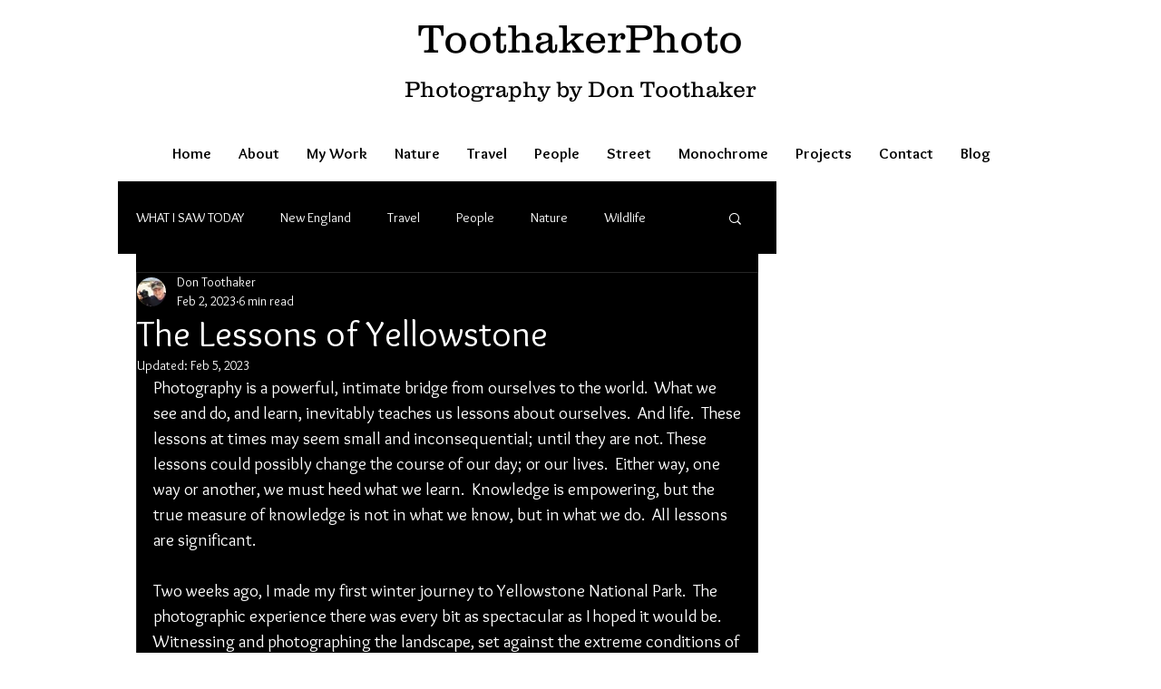

--- FILE ---
content_type: text/css; charset=utf-8
request_url: https://www.toothakerphoto.com/_serverless/pro-gallery-css-v4-server/layoutCss?ver=2&id=4ffb4-not-scoped&items=3441_1500_998%7C3599_1500_998%7C3566_1500_998%7C3649_1500_1000%7C3491_1500_1000%7C3436_1500_1000%7C3557_1500_1000%7C3518_1500_1000%7C3729_1500_1000&container=4279_648_979_720&options=gallerySizeType:px%7CenableInfiniteScroll:true%7CtitlePlacement:SHOW_ON_HOVER%7CgridStyle:1%7CimageMargin:5%7CgalleryLayout:2%7CisVertical:true%7CnumberOfImagesPerRow:3%7CgallerySizePx:300%7CcubeRatio:1%7CcubeType:fill%7CgalleryThumbnailsAlignment:none
body_size: -135
content:
#pro-gallery-4ffb4-not-scoped [data-hook="item-container"][data-idx="0"].gallery-item-container{opacity: 1 !important;display: block !important;transition: opacity .2s ease !important;top: 0px !important;left: 0px !important;right: auto !important;height: 212px !important;width: 213px !important;} #pro-gallery-4ffb4-not-scoped [data-hook="item-container"][data-idx="0"] .gallery-item-common-info-outer{height: 100% !important;} #pro-gallery-4ffb4-not-scoped [data-hook="item-container"][data-idx="0"] .gallery-item-common-info{height: 100% !important;width: 100% !important;} #pro-gallery-4ffb4-not-scoped [data-hook="item-container"][data-idx="0"] .gallery-item-wrapper{width: 213px !important;height: 212px !important;margin: 0 !important;} #pro-gallery-4ffb4-not-scoped [data-hook="item-container"][data-idx="0"] .gallery-item-content{width: 213px !important;height: 212px !important;margin: 0px 0px !important;opacity: 1 !important;} #pro-gallery-4ffb4-not-scoped [data-hook="item-container"][data-idx="0"] .gallery-item-hover{width: 213px !important;height: 212px !important;opacity: 1 !important;} #pro-gallery-4ffb4-not-scoped [data-hook="item-container"][data-idx="0"] .item-hover-flex-container{width: 213px !important;height: 212px !important;margin: 0px 0px !important;opacity: 1 !important;} #pro-gallery-4ffb4-not-scoped [data-hook="item-container"][data-idx="0"] .gallery-item-wrapper img{width: 100% !important;height: 100% !important;opacity: 1 !important;} #pro-gallery-4ffb4-not-scoped [data-hook="item-container"][data-idx="1"].gallery-item-container{opacity: 1 !important;display: block !important;transition: opacity .2s ease !important;top: 0px !important;left: 218px !important;right: auto !important;height: 212px !important;width: 213px !important;} #pro-gallery-4ffb4-not-scoped [data-hook="item-container"][data-idx="1"] .gallery-item-common-info-outer{height: 100% !important;} #pro-gallery-4ffb4-not-scoped [data-hook="item-container"][data-idx="1"] .gallery-item-common-info{height: 100% !important;width: 100% !important;} #pro-gallery-4ffb4-not-scoped [data-hook="item-container"][data-idx="1"] .gallery-item-wrapper{width: 213px !important;height: 212px !important;margin: 0 !important;} #pro-gallery-4ffb4-not-scoped [data-hook="item-container"][data-idx="1"] .gallery-item-content{width: 213px !important;height: 212px !important;margin: 0px 0px !important;opacity: 1 !important;} #pro-gallery-4ffb4-not-scoped [data-hook="item-container"][data-idx="1"] .gallery-item-hover{width: 213px !important;height: 212px !important;opacity: 1 !important;} #pro-gallery-4ffb4-not-scoped [data-hook="item-container"][data-idx="1"] .item-hover-flex-container{width: 213px !important;height: 212px !important;margin: 0px 0px !important;opacity: 1 !important;} #pro-gallery-4ffb4-not-scoped [data-hook="item-container"][data-idx="1"] .gallery-item-wrapper img{width: 100% !important;height: 100% !important;opacity: 1 !important;} #pro-gallery-4ffb4-not-scoped [data-hook="item-container"][data-idx="2"].gallery-item-container{opacity: 1 !important;display: block !important;transition: opacity .2s ease !important;top: 0px !important;left: 436px !important;right: auto !important;height: 212px !important;width: 212px !important;} #pro-gallery-4ffb4-not-scoped [data-hook="item-container"][data-idx="2"] .gallery-item-common-info-outer{height: 100% !important;} #pro-gallery-4ffb4-not-scoped [data-hook="item-container"][data-idx="2"] .gallery-item-common-info{height: 100% !important;width: 100% !important;} #pro-gallery-4ffb4-not-scoped [data-hook="item-container"][data-idx="2"] .gallery-item-wrapper{width: 212px !important;height: 212px !important;margin: 0 !important;} #pro-gallery-4ffb4-not-scoped [data-hook="item-container"][data-idx="2"] .gallery-item-content{width: 212px !important;height: 212px !important;margin: 0px 0px !important;opacity: 1 !important;} #pro-gallery-4ffb4-not-scoped [data-hook="item-container"][data-idx="2"] .gallery-item-hover{width: 212px !important;height: 212px !important;opacity: 1 !important;} #pro-gallery-4ffb4-not-scoped [data-hook="item-container"][data-idx="2"] .item-hover-flex-container{width: 212px !important;height: 212px !important;margin: 0px 0px !important;opacity: 1 !important;} #pro-gallery-4ffb4-not-scoped [data-hook="item-container"][data-idx="2"] .gallery-item-wrapper img{width: 100% !important;height: 100% !important;opacity: 1 !important;} #pro-gallery-4ffb4-not-scoped [data-hook="item-container"][data-idx="3"]{display: none !important;} #pro-gallery-4ffb4-not-scoped [data-hook="item-container"][data-idx="4"]{display: none !important;} #pro-gallery-4ffb4-not-scoped [data-hook="item-container"][data-idx="5"]{display: none !important;} #pro-gallery-4ffb4-not-scoped [data-hook="item-container"][data-idx="6"]{display: none !important;} #pro-gallery-4ffb4-not-scoped [data-hook="item-container"][data-idx="7"]{display: none !important;} #pro-gallery-4ffb4-not-scoped [data-hook="item-container"][data-idx="8"]{display: none !important;} #pro-gallery-4ffb4-not-scoped .pro-gallery-prerender{height:646px !important;}#pro-gallery-4ffb4-not-scoped {height:646px !important; width:648px !important;}#pro-gallery-4ffb4-not-scoped .pro-gallery-margin-container {height:646px !important;}#pro-gallery-4ffb4-not-scoped .pro-gallery {height:646px !important; width:648px !important;}#pro-gallery-4ffb4-not-scoped .pro-gallery-parent-container {height:646px !important; width:653px !important;}